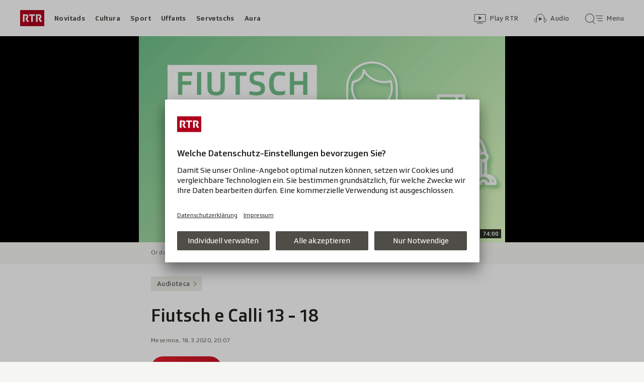

--- FILE ---
content_type: text/html; charset=UTF-8
request_url: https://www.rtr.ch/audio/radioarchiv/fiutsch-e-calli-13-18?uuid=7629b96c-8130-4fa1-abd9-ce095e6475ed
body_size: 10243
content:
<!DOCTYPE html>
<html lang="rm">
<head>
                <meta charset="utf-8">
        <meta name="viewport" content="width=device-width, initial-scale=1, shrink-to-fit=no">    <title>Fiutsch e Calli 13 - 18 - Audioteca - RTR</title>
            <link rel="preconnect" href="//app.usercentrics.eu" crossorigin="anonymous">
                    
                <script id="usercentrics-cmp" src="https://app.usercentrics.eu/browser-ui/latest/loader.js" data-ruleset-id="EbJMk46ytrh9y5" async></script>
        
                                <script crossorigin type="module" src="/staticfiles/aron/assets/article-CpnpPDjl.js"></script>
    
            <link crossorigin rel="stylesheet" href="/staticfiles/aron/assets/teaser-meta-CEn83cAO.css"><link crossorigin rel="stylesheet" href="/staticfiles/aron/assets/reach-bottom-BROoMzXW.css">
    <link crossorigin rel="stylesheet" href="/staticfiles/aron/assets/radio_page-Bxj485mx.css">

        <link rel="preload" href="/static-assets/fonts/variable/SRGSSRTypeVF_Text_W_Wght.woff2" as="font" type="font/woff2" crossorigin>

        <meta name="i18n:date:now" content="Ussa"><meta name="i18n:date:today" content="Oz"><meta name="i18n:date:tomorrow" content="Damaun"><meta name="i18n:date:yesterday" content="Ier"><meta name="i18n:date:clock" content="Ura"><meta name="i18n:date:months" content="Schaner,Favrer,Mars,Avrigl,Matg,Zercladur,Fanadur,Avust,Settember,October,November,December"><meta name="i18n:date:weekdays" content="Dumengia,Glindesdi,Mardi,Mesemna,Gievgia,Venderdi,Sonda"><meta name="i18n:status:new:ago:seconds" content="Avant #JS-PLACEHOLDER# secundas"><meta name="i18n:status:new:ago:minute" content="Avant ina minuta"><meta name="i18n:status:new:ago:minutes" content="Avant #JS-PLACEHOLDER# minutas"><meta name="i18n:status:new:ago:hour" content="Avant in&#039;ura"><meta name="i18n:status:new:ago:hours" content="Avant #JS-PLACEHOLDER# uras"><meta name="i18n:status:live:ago:seconds" content="dapi #JS-PLACEHOLDER# secundas"><meta name="i18n:status:live:ago:minute" content="dapi ina minuta"><meta name="i18n:status:live:ago:minutes" content="dapi #JS-PLACEHOLDER# minutas"><meta name="i18n:status:live:ago:hour" content="dapi in&#039;ura"><meta name="i18n:status:live:ago:hours" content="dapi #JS-PLACEHOLDER# uras"><meta name="i18n:status:live:ago:day" content="dapi in di"><meta name="i18n:status:live:ago:days" content="dapi #JS-PLACEHOLDER# dis"><meta name="i18n:status:live:since" content="dapi #JS-PLACEHOLDER#"><meta name="i18n:status:live:in:seconds" content="en #JS-PLACEHOLDER# secundas"><meta name="i18n:status:live:in:minute" content="en ina minuta"><meta name="i18n:status:live:in:minutes" content="en #JS-PLACEHOLDER# minutas"><meta name="i18n:status:live:in:hour" content="en in&#039;ura"><meta name="i18n:status:live:in:hours" content="en #JS-PLACEHOLDER# uras"><meta name="i18n:status:live:in:day" content="en in di"><meta name="i18n:status:live:in:days" content="en #JS-PLACEHOLDER# dis"><meta name="i18n:status:live:pre" content="a partir da #JS-PLACEHOLDER#"><meta name="i18n:status:read" content="vesì"><meta name="i18n:status:updated" content="Actualisà"><meta name="i18n:teaser:with:video" content="Cun Video"><meta name="i18n:teaser:with:audio" content="Cun Audio"><meta name="i18n:teaser:with:gallery" content="Cun fotogallaria"><meta name="i18n:status:progress:heard" content="Gia #JS-PLACEHOLDER#% tadlà."><meta name="description" content="" >
<meta name="srf:urn" content="urn:rtr:audio:7629b96c-8130-4fa1-abd9-ce095e6475ed" >
<meta name="srf:content:id" content="7629b96c-8130-4fa1-abd9-ce095e6475ed" >
<meta name="srf:portal:urn" content="urn:rtr:portal:rtr_audio" >
<meta name="srf:portal:name" content="Audioteca" >
<meta property="article:section" content="Audioteca">
<link rel="canonical" href="https://www.rtr.ch/audio/radioarchiv/fiutsch-e-calli-13-18?uuid=7629b96c-8130-4fa1-abd9-ce095e6475ed" ><meta name="episode:id" content="7629b96c-8130-4fa1-abd9-ce095e6475ed"><meta name="pdp:ais:id" content="7629b96c-8130-4fa1-abd9-ce095e6475ed">
<meta name="twitter:card" content="summary_large_image">
<meta name="twitter:site" content="@rtrsrg">
<meta name="twitter:title" content="Fiutsch e Calli 13 - 18">
<meta name="twitter:description" content="">
<meta name="twitter:url" content="https://www.rtr.ch/audio/radioarchiv/fiutsch-e-calli-13-18?uuid=7629b96c-8130-4fa1-abd9-ce095e6475ed"><meta name="twitter:image" content="https://il.srf.ch/images/?imageUrl=https%3A%2F%2Fdownload-media.srf.ch%2Fworld%2Fimage%2Faudio%2F2020%2F03%2Fbf486f998e3e4ead8afb2c91d085a3c7.jpg&amp;format=jpg&amp;width=960">

<meta property="og:title" content="Fiutsch e Calli 13 - 18">
<meta property="og:description" content="">
<meta property="og:url" content="https://www.rtr.ch/audio/radioarchiv/fiutsch-e-calli-13-18?uuid=7629b96c-8130-4fa1-abd9-ce095e6475ed"><meta property="og:image" content="https://il.srf.ch/images/?imageUrl=https%3A%2F%2Fdownload-media.srf.ch%2Fworld%2Fimage%2Faudio%2F2020%2F03%2Fbf486f998e3e4ead8afb2c91d085a3c7.jpg&amp;format=jpg&amp;width=960">
<meta property="og:type" content="article">
<meta property="fb:app_id" content="520407055363160">
<meta property="og:site_name" content="Radiotelevisiun Svizra Rumantscha (RTR)">

<meta name="DC.title" content="Fiutsch e Calli 13 - 18">
<meta name="robots" content="max-image-preview:large">
    <link rel="icon" href="/build/assets/rtr-favicon-BgD6z1Tj.ico" sizes="any">
    <link rel="icon" href="/build/assets/rtr-favicon-CNicHnqX.svg" type="image/svg+xml">
    <link rel="apple-touch-icon" href="/build/assets/rtr-apple-touch-icon-DW8jM623.png">
    <meta property="fb:pages" content="32780166106"> <meta property="fb:pages" content="448598895276"> <meta property="fb:pages" content="176497449054784"> <meta property="fb:pages" content="104971002870361"> <meta property="fb:pages" content="48486263401"> <meta property="fb:pages" content="675323875963836"> <meta property="fb:pages" content="147936338714719"> <meta property="fb:pages" content="109104332449551"> <meta property="fb:pages" content="233410473368138"> <meta property="fb:pages" content="1160443907328917"> <meta property="fb:pages" content="109190032459007"> <meta property="fb:pages" content="106604179401411"> <meta property="fb:pages" content="289943751120613"> <meta property="fb:pages" content="126546190703867"> <meta property="fb:pages" content="162510474290970">     
<script>(window.BOOMR_mq=window.BOOMR_mq||[]).push(["addVar",{"rua.upush":"false","rua.cpush":"false","rua.upre":"false","rua.cpre":"false","rua.uprl":"false","rua.cprl":"false","rua.cprf":"false","rua.trans":"SJ-6ab51dbb-e6aa-4dd4-a2a9-fe4e7cfd487c","rua.cook":"false","rua.ims":"false","rua.ufprl":"false","rua.cfprl":"true","rua.isuxp":"false","rua.texp":"norulematch","rua.ceh":"false","rua.ueh":"false","rua.ieh.st":"0"}]);</script>
                              <script>!function(e){var n="https://s.go-mpulse.net/boomerang/";if("False"=="True")e.BOOMR_config=e.BOOMR_config||{},e.BOOMR_config.PageParams=e.BOOMR_config.PageParams||{},e.BOOMR_config.PageParams.pci=!0,n="https://s2.go-mpulse.net/boomerang/";if(window.BOOMR_API_key="XTHED-BE7U9-Y62UX-A899T-RT3XS",function(){function e(){if(!r){var e=document.createElement("script");e.id="boomr-scr-as",e.src=window.BOOMR.url,e.async=!0,o.appendChild(e),r=!0}}function t(e){r=!0;var n,t,a,i,d=document,O=window;if(window.BOOMR.snippetMethod=e?"if":"i",t=function(e,n){var t=d.createElement("script");t.id=n||"boomr-if-as",t.src=window.BOOMR.url,BOOMR_lstart=(new Date).getTime(),e=e||d.body,e.appendChild(t)},!window.addEventListener&&window.attachEvent&&navigator.userAgent.match(/MSIE [67]\./))return window.BOOMR.snippetMethod="s",void t(o,"boomr-async");a=document.createElement("IFRAME"),a.src="about:blank",a.title="",a.role="presentation",a.loading="eager",i=(a.frameElement||a).style,i.width=0,i.height=0,i.border=0,i.display="none",o.appendChild(a);try{O=a.contentWindow,d=O.document.open()}catch(_){n=document.domain,a.src="javascript:var d=document.open();d.domain='"+n+"';void 0;",O=a.contentWindow,d=O.document.open()}if(n)d._boomrl=function(){this.domain=n,t()},d.write("<bo"+"dy onload='document._boomrl();'>");else if(O._boomrl=function(){t()},O.addEventListener)O.addEventListener("load",O._boomrl,!1);else if(O.attachEvent)O.attachEvent("onload",O._boomrl);d.close()}function a(e){window.BOOMR_onload=e&&e.timeStamp||(new Date).getTime()}if(!window.BOOMR||!window.BOOMR.version&&!window.BOOMR.snippetExecuted){window.BOOMR=window.BOOMR||{},window.BOOMR.snippetStart=(new Date).getTime(),window.BOOMR.snippetExecuted=!0,window.BOOMR.snippetVersion=14,window.BOOMR.url=n+"XTHED-BE7U9-Y62UX-A899T-RT3XS";var i=document.currentScript||document.getElementsByTagName("script")[0],o=i.parentNode,r=!1,d=document.createElement("link");if(d.relList&&"function"==typeof d.relList.supports&&d.relList.supports("preload")&&"as"in d)window.BOOMR.snippetMethod="p",d.href=window.BOOMR.url,d.rel="preload",d.as="script",d.addEventListener("load",e),d.addEventListener("error",function(){t(!0)}),setTimeout(function(){if(!r)t(!0)},3e3),BOOMR_lstart=(new Date).getTime(),o.appendChild(d);else t(!1);if(window.addEventListener)window.addEventListener("load",a,!1);else if(window.attachEvent)window.attachEvent("onload",a)}}(),"".length>0)if(e&&"performance"in e&&e.performance&&"function"==typeof e.performance.setResourceTimingBufferSize)e.performance.setResourceTimingBufferSize();!function(){if(BOOMR=e.BOOMR||{},BOOMR.plugins=BOOMR.plugins||{},!BOOMR.plugins.AK){var n="true"=="true"?1:0,t="",a="aoiixuaxfpzig2lnvjla-f-28386cd10-clientnsv4-s.akamaihd.net",i="false"=="true"?2:1,o={"ak.v":"39","ak.cp":"1674254","ak.ai":parseInt("208539",10),"ak.ol":"0","ak.cr":19,"ak.ipv":4,"ak.proto":"h2","ak.rid":"3087c84b","ak.r":40383,"ak.a2":n,"ak.m":"dscr","ak.n":"ff","ak.bpcip":"3.144.139.0","ak.cport":36150,"ak.gh":"23.43.242.133","ak.quicv":"","ak.tlsv":"tls1.3","ak.0rtt":"","ak.0rtt.ed":"","ak.csrc":"-","ak.acc":"","ak.t":"1768794710","ak.ak":"hOBiQwZUYzCg5VSAfCLimQ==BMBCEZEIWelOdP5uflQxM+iamb+acG/rMthifklh88li/d66sz/h7gvhKD1MriiRvE/TAKzHPV08iOoXHQ9v0DyyKKYnU3U5tme7NllB2IhTO8Dd/asI2mXdDuOyLGPBzDxhz1E9q9Ig6Yp0xgbTUlpT6aYRvDDFPF1lNCpz9rQqrrQWYrH24zyh2oCdAx4ez2ZbhJaKRPqNs0Q52AC7OciCwcXSzifuhG81P7FMCZvvc8xBKySDaVmmGFdyBL/RWvOZGiaIFJ45f/O6j7uyPopu9wh0EZRgnTJ7H59GRnuc2kk/w7Yre6OF6CeXk9GKR8nmvrifeavSg4B8BJA6uvgJjOD3T0FeERWqI0rmHoKPAzVX58vizb5jspnDHP9Zt+CJ7L+pislZTogycYsotzdgcyXZhZsYhtv7Nvv4w5Y=","ak.pv":"186","ak.dpoabenc":"","ak.tf":i};if(""!==t)o["ak.ruds"]=t;var r={i:!1,av:function(n){var t="http.initiator";if(n&&(!n[t]||"spa_hard"===n[t]))o["ak.feo"]=void 0!==e.aFeoApplied?1:0,BOOMR.addVar(o)},rv:function(){var e=["ak.bpcip","ak.cport","ak.cr","ak.csrc","ak.gh","ak.ipv","ak.m","ak.n","ak.ol","ak.proto","ak.quicv","ak.tlsv","ak.0rtt","ak.0rtt.ed","ak.r","ak.acc","ak.t","ak.tf"];BOOMR.removeVar(e)}};BOOMR.plugins.AK={akVars:o,akDNSPreFetchDomain:a,init:function(){if(!r.i){var e=BOOMR.subscribe;e("before_beacon",r.av,null,null),e("onbeacon",r.rv,null,null),r.i=!0}return this},is_complete:function(){return!0}}}}()}(window);</script></head>

<body
    data-bu="rtr"
    data-representation="web"
    data-urn="urn:rtr:audio:7629b96c-8130-4fa1-abd9-ce095e6475ed"
    data-portal-urn="urn:rtr:portal:rtr_audio"
    data-phase="prod"
>


<noscript class="nojs-banner">
    <p class="nojs-banner__text">
        Intgins elements sin rtr.ch funcziunan mo sche JavaScript è activà.
    </p>
</noscript>

    <a href="#skiplink__contentlink"
       class="js-skiplink h-offscreen h-offscreen-focusable h-offscreen-focusable--top">
        Siglir tar il cuntegn
    </a>


                <div style="display:none;"><svg xmlns="http://www.w3.org/2000/svg"><g id="rtr-logo" fill="none" fill-rule="evenodd"><path fill="#AF001D" d="M0 32h48V0H0z"/><path fill="#FFFFFF" d="M10.885 15.756l-.23.98c-.07.28-.093.42-.093.512 0 .233.07.42.23.7l2.739 4.993c.23.397.414.559.967.559h2.508c.322 0 .713-.21.345-.793l-3.36-5.645c1.128-.723 2.393-1.75 2.393-4.013 0-2.915-1.61-4.549-5.154-4.549H6.099c-.46 0-.6.164-.6.63v13.74c0 .468.14.63.6.63h2.116c.461 0 .6-.162.6-.63V11.276H11c1.38 0 2.047.514 2.047 1.82 0 1.19-.529 1.563-1.058 1.796-.667.28-.897-.023-1.104.864m26 0l-.23.98c-.07.28-.092.42-.092.512 0 .233.07.42.23.7l2.738 4.993c.23.397.415.559.967.559h2.508c.322 0 .713-.21.345-.793l-3.36-5.645c1.128-.723 2.394-1.75 2.394-4.013 0-2.915-1.611-4.549-5.155-4.549h-5.131c-.46 0-.599.164-.599.63v13.74c0 .468.139.63.599.63h2.117c.46 0 .598-.162.598-.63V11.276H37c1.38 0 2.048.514 2.048 1.82 0 1.19-.53 1.563-1.058 1.796-.668.28-.898-.023-1.105.864M21.998 22.87c0 .468.137.63.596.63h2.112c.459 0 .596-.162.596-.63V11.347h3.902c.459 0 .596-.164.596-.63V9.13c0-.466-.137-.63-.596-.63H18.097c-.46 0-.597.164-.597.63v1.587c0 .466.138.63.597.63h3.9V22.87"/></g></svg></div>        
<header class="masthead masthead--universal masthead--compact masthead--sticky  js-masthead"
        aria-labelledby="masthead-label" data-news-landmark="masthead">
    <div class="masthead__wrapper">
        <div class="masthead__universal" data-referrer-track="srg_mod1=header_navigation&srg_mod2=top_navi">
            <h2 id="masthead-label" class="h-offscreen">Header</h2>

            <div class="masthead__logo">
                    <a href="/" class="main-logo " >
  <span class="h-offscreen">Tar la pagina iniziala da Radiotelevisiun Svizra Rumantscha</span>
  <svg aria-hidden="true" aria-disabled="true">
    <use xlink:href="#rtr-logo" />
  </svg>
</a>
            </div>

            <nav class="masthead__portals" aria-labelledby="masthead-portals-label">
                <h3 id="masthead-portals-label" class="h-offscreen">Rubricas</h3>
                <ul class="portalsnav">
      <li>
      <a class="portalsnav__link" href="/novitads">Novitads</a>
    </li>
      <li>
      <a class="portalsnav__link" href="/cultura">Cultura</a>
    </li>
      <li>
      <a class="portalsnav__link" href="/sport">Sport</a>
    </li>
      <li>
      <a class="portalsnav__link" href="/uffants">Uffants</a>
    </li>
      <li>
      <a class="portalsnav__link" href="/servetschs">Servetschs</a>
    </li>
      <li>
      <a class="portalsnav__link" href="/aura">Aura</a>
    </li>
  </ul>
            </nav>

            <div class="masthead__button-wrapper">
                    


<a
   href="/play/tv"        class="button  button--transparent button--align-left button--no-spacing button--icon-button button--mixed-case button--no-text-on-mobile"
  data-referrer-track="srg_mod1=header_navigation&srg_mod2=top_navi&srg_mod3=play"
>

  <span class="h-offscreen">Survista video</span>

  <span class="button-wrapper button-wrapper--svg-icon" aria-hidden="true" role="presentation">
          <span class="button-icon ">
        <span class="svg-icon svg-icon--videothek masthead__icon"></span>
      </span>
    
        
            <span class="button-text">Play RTR</span>
      </span>
 </a>
    


<a
   href="/audio"        class="button  button--transparent button--align-left button--no-spacing button--icon-button button--mixed-case button--no-text-on-mobile"
  data-referrer-track="srg_mod1=header_navigation&srg_mod2=top_navi&srg_mod3=audio"
>

  <span class="h-offscreen">Survista audio</span>

  <span class="button-wrapper button-wrapper--svg-icon" aria-hidden="true" role="presentation">
          <span class="button-icon ">
        <span class="svg-icon svg-icon--audiothek masthead__icon"></span>
      </span>
    
        
            <span class="button-text">Audio</span>
      </span>
 </a>

                                    <nav aria-labelledby="main-nav-label" class="js-masthead-menu">
                        <h3 id="main-nav-label" class="h-offscreen">Menu principal / tschertga</h3>
                        <div class="masthead__menu-button-container">
                            


<a
   href="#skiplink__footer"        class="button  button--transparent button--align-left button--no-spacing button--icon-button button--mixed-case button--no-text-on-desktop-down"
  data-modal-id="modal-menu" aria-haspopup="false" aria-expanded="false"
>

  <span class="h-offscreen">Menu principal / tschertga</span>

  <span class="button-wrapper button-wrapper--svg-icon" aria-hidden="true" role="presentation">
          <span class="button-icon ">
        <span class="svg-icon svg-icon--searchmenu masthead__icon js-searchmenu-icon"></span>
      </span>
    
        
            <span class="button-text">Menu</span>
      </span>
 </a>
                                                    </div>
                    </nav>
                            </div>

            
        </div>
    </div>
</header>


    
    <main class="articlepage articlepage--no-bottom-margin" itemprop="episode" itemscope itemtype="http://schema.org/RadioEpisode">
        
        <link itemprop="mainEntityOfPage" href="https://www.rtr.ch/audio/radioarchiv/fiutsch-e-calli-13-18?uuid=7629b96c-8130-4fa1-abd9-ce095e6475ed"><meta itemprop="datePublished" content="2020-03-18T21:07:00+01:00">
<meta itemprop="identifier" content="urn:rtr:audio:7629b96c-8130-4fa1-abd9-ce095e6475ed">
<div itemprop="publisher" itemscope itemtype="https://schema.org/NewsMediaOrganization" aria-hidden="true" class="h-offscreen">
    <meta itemprop="name" content="Radiotelevisiun Svizra Rumantscha (RTR)">
    <meta itemprop="logo" content="/build/assets/rtr_logo-DN6DOIvc.svg">
    <meta itemprop="url" content="https://www.rtr.ch">
</div>
    <meta itemprop="image" content="https://il.srf.ch/images/?imageUrl=https%3A%2F%2Fdownload-media.srf.ch%2Fworld%2Fimage%2Faudio%2F2020%2F03%2Fbf486f998e3e4ead8afb2c91d085a3c7.jpg&amp;format=jpg&amp;width=960">
<div itemprop="partOfSeries" itemscope itemtype="https://schema.org/RadioSeries" aria-hidden="true" class="h-offscreen">
    <meta itemprop="name" content="Radioarchiv">
    <meta itemprop="url" content="https://www.rtr.ch/audio/radioarchiv">
</div>

        <article class="articlepage__article js-article">
                <section class="articlepage__topmedia" data-news-landmark="topmedia">
            <div class="articlepage__topmedia-background"></div>
                <div class="articlepage__topmedia-sizer">
                            

    <div
        class="image js-image"
                data-image-provider="il"         data-image-id="https://download-media.srf.ch/world/image/audio/2020/03/bf486f998e3e4ead8afb2c91d085a3c7.jpg"     >
                                <picture>
                <img
                    alt=""
                                        class="image__img"
                    loading="eager"
                    src="https://il.srf.ch/images/?imageUrl=https%3A%2F%2Fdownload-media.srf.ch%2Fworld%2Fimage%2Faudio%2F2020%2F03%2Fbf486f998e3e4ead8afb2c91d085a3c7.jpg&amp;format=webp&amp;width=720"
                >
            </picture>
            </div>
                    </div>
        <div class="articlepage__topmedia-content">
                            <div itemscope itemtype="http://schema.org/AudioObject">
                    <meta itemprop="name" content="">
    <meta itemprop="uploadDate" content="2020-03-18T21:07:00+01:00">
<meta itemprop="description" content="">

    <meta itemprop="thumbnailUrl" content="https://il.srf.ch/images/?imageUrl=https%3A%2F%2Fdownload-media.srf.ch%2Fworld%2Fimage%2Faudio%2F2020%2F03%2Fbf486f998e3e4ead8afb2c91d085a3c7.jpg&amp;format=webp&amp;width=720">
                </div>
                
<div
    class="player-widget js-player-widget player-widget--no-bg"
    data-js-plugin="player-widget"
    data-asset="{&quot;type&quot;:&quot;audio&quot;,&quot;urn&quot;:&quot;urn:rtr:audio:7629b96c-8130-4fa1-abd9-ce095e6475ed&quot;,&quot;show&quot;:&quot;Radioarchiv&quot;,&quot;date&quot;:&quot;2020-03-18T21:07:00+01:00&quot;,&quot;duration&quot;:4439800,&quot;durationSeconds&quot;:4439.8,&quot;title&quot;:&quot;&quot;,&quot;image&quot;:{&quot;provider&quot;:&quot;il&quot;,&quot;id&quot;:&quot;https:\/\/download-media.srf.ch\/world\/image\/audio\/2020\/03\/bf486f998e3e4ead8afb2c91d085a3c7.jpg&quot;},&quot;imageCopyright&quot;:null,&quot;frontendId&quot;:&quot;e0239b87-f644-4fd1-a471-16db66198662&quot;}"
    data-top-media-element="true"></div>
                    </div>
    </section>


                            <nav class="articlepage__breadcrumbs articlepage__breadcrumbs--top">
                        <ol class="breadcrumbs " aria-label="Breadcrumb" itemscope itemtype="http://schema.org/BreadcrumbList">
                    <li class="breadcrumbs__item" itemscope itemtype="http://schema.org/ListItem" itemprop="itemListElement">
                <a class="breadcrumb__link" href="/audio" data-referrer-track="srg_mod1=breadcrumb_navigation_top&amp;srg_mod2=1" itemprop="item">
                    <span itemprop="name">Audioteca</span>
                </a>
                <meta itemprop="position" content="1">
            </li>
            </ol>
                </nav>
            
                            <h2 id="skiplink__contentlink" class="h-offscreen h-skiplink-target">cuntegn</h2>
            
            
<header class="article-header articlepage__article-header">
    
    <h1 class="article-title" itemprop="headline">
                                    <span class="article-title__text">Fiutsch e Calli 13 - 18</span>
            </h1>
<div class="article-author">
        
                    <p class="article-author__date js-dateline"
            data-publicationdate="2020-03-18T21:07:00+01:00"
            data-modificationdate="2020-03-18T21:07:00+01:00">
                18.03.2020, 21:07
            </p>
            </div>

    <div class="action-bar action-bar--centered-on-mobile"><div class="action-bar__main-content"><button
          class="button  button--pill action-bar__button button--theme-radio-srf-default button--themed button--pill-narrow-padding js-play-now-button"
  data-target-medium-id='urn:rtr:audio:7629b96c-8130-4fa1-abd9-ce095e6475ed'
                         data-i18n-text-playnow='Tadlar'
                         data-i18n-text-pause='Pausa'
                         data-i18n-text-loading='Chargiar...'
                         data-i18n-text-error='Sbagl'
                    
><span class="h-offscreen">Tadlar</span><span class="button-wrapper button-wrapper--svg-icon" aria-hidden="true" role="presentation"><span class="button-icon "><span class="svg-icon svg-icon--play-audio"></span></span><span class="button-text">Tadlar</span></span></button></div><div class="action-bar__wrap-content"><button
          class="button  action-bar__button js-use-native-sharing-on-mobile button--vertical-on-mobile button--neutral button--compact button--tiny-font-but-small-on-tablet-up"
  
                    data-modal-id="modal-flyout-share"
                    data-modal-yield-to-native-share
                    data-event-track="event_source=podcasts_show_share&event_name=Radioarchiv%7CFiutsch%20e%20Calli%2013%20-%2018"
                    data-share-link="https://www.rtr.ch/audio/radioarchiv/fiutsch-e-calli-13-18?uuid=7629b96c-8130-4fa1-abd9-ce095e6475ed"
                    data-share-title="Fiutsch e Calli 13 - 18"
                
><span class="h-offscreen">Parter</span><span class="button-wrapper button-wrapper--svg-icon" aria-hidden="true" role="presentation"><span class="button-icon "><span class="svg-icon svg-icon--share"></span></span><span class="button-text">Parter</span></span></button></div></div>
    
    

<div
    class="modal-flyout modal-flyout--in-content"
    data-id="modal-flyout-share"    data-animation="as-flyout-from-origin"
    
>
    <div class="modal-flyout__overlay js-modal-overlay"></div>
    <div class="js-modal-main-wrapper">
                <div class="modal-flyout__head">
            <div class="modal-flyout__title js-focus-target">Parter</div>
            <div class="modal-flyout__buttons">
                


<button
          class="button js-close-modal button--transparent button--full-width button--no-spacing button--icon-button button--icon-only"
  
>

  <span class="h-offscreen">Serrar</span>

  <span class="button-wrapper button-wrapper--svg-icon" aria-hidden="true" role="presentation">
          <span class="button-icon ">
        <span class="svg-icon svg-icon--close"></span>
      </span>
    
        
      </span>
 </button>
            </div>
        </div>
                <div class="modal-flyout__content">
                    
        <ul class="menu-list js-menu-list modal-flyout--in-content">
        <li class="menu-list__item">
                
<a href="#"
    class="menu-link js-instant-share"
    data-share-url="https://facebook.com/dialog/feed?app_id=520407055363160&link=https%3A%2F%2Fwww.rtr.ch%2Faudio%2Fradioarchiv%2Ffiutsch-e-calli-13-18%3Fuuid%3D7629b96c-8130-4fa1-abd9-ce095e6475ed%3Fsrg_sm_medium%3Dfb&display=popup" data-share-width="655" data-share-height="400" data-event-track="event_source=podcasts_show_share-facebook&event_name=Radioarchiv%7CFiutsch%20e%20Calli%2013%20-%2018">

            <span class="menu-link__icon-container">
            <span class="svg-icon svg-icon--outline-facebook"></span>
        </span>
    
    <span class="menu-link__text">
                            <span class="h-offscreen">Parter sin Facebook</span>
            <span role="presentation" aria-hidden="true">Facebook</span>
            </span>
</a>
    </li>
        <li class="menu-list__item">
                
<a href="#"
    class="menu-link js-instant-share"
    data-share-url="https://bsky.app/intent/compose?text=Fiutsch+e+Calli+13+-+18+https%3A%2F%2Fwww.rtr.ch%2Faudio%2Fradioarchiv%2Ffiutsch-e-calli-13-18%3Fuuid%3D7629b96c-8130-4fa1-abd9-ce095e6475ed%3Fsrg_sm_medium%3Dbs" data-share-width="655" data-share-height="400" data-event-track="event_source=podcasts_show_share-bluesky&event_name=Parter">

            <span class="menu-link__icon-container">
            <span class="svg-icon svg-icon--outline-bluesky"></span>
        </span>
    
    <span class="menu-link__text">
                            <span class="h-offscreen">Auf Bluesky teilen</span>
            <span role="presentation" aria-hidden="true">Bluesky</span>
            </span>
</a>
    </li>
        <li class="menu-list__item">
                
<a href="#"
    class="menu-link js-instant-share"
    data-share-url="https://www.linkedin.com/shareArticle?url=https%3A%2F%2Fwww.rtr.ch%2Faudio%2Fradioarchiv%2Ffiutsch-e-calli-13-18%3Fuuid%3D7629b96c-8130-4fa1-abd9-ce095e6475ed%3Fsrg_sm_medium%3Dli" data-share-width="655" data-share-height="400" data-event-track="event_source=podcasts_show_share-linkedin&event_name=Parter">

            <span class="menu-link__icon-container">
            <span class="svg-icon svg-icon--outline-linkedin"></span>
        </span>
    
    <span class="menu-link__text">
                            <span class="h-offscreen">Auf LinkedIn teilen</span>
            <span role="presentation" aria-hidden="true">LinkedIn</span>
            </span>
</a>
    </li>
        <li class="menu-list__item">
                
<a href="#"
    class="menu-link js-instant-share"
    data-share-url="https://x.com/intent/tweet?url=https%3A%2F%2Fwww.rtr.ch%2Faudio%2Fradioarchiv%2Ffiutsch-e-calli-13-18%3Fuuid%3D7629b96c-8130-4fa1-abd9-ce095e6475ed%3Fsrg_sm_medium%3Dtw&text=Fiutsch+e+Calli+13+-+18" data-share-width="550" data-share-height="420" data-event-track="event_source=podcasts_show_share-twitter&event_name=Radioarchiv%7CFiutsch%20e%20Calli%2013%20-%2018">

            <span class="menu-link__icon-container">
            <span class="svg-icon svg-icon--outline-twitter-x"></span>
        </span>
    
    <span class="menu-link__text">
                            <span class="h-offscreen">Parter sin X</span>
            <span role="presentation" aria-hidden="true">X</span>
            </span>
</a>
    </li>
        <li class="menu-list__item">
                
<a href="#"
    class="menu-link js-instant-share"
    data-share-url="whatsapp://send?text=Fiutsch+e+Calli+13+-+18+https%3A%2F%2Fwww.rtr.ch%2Faudio%2Fradioarchiv%2Ffiutsch-e-calli-13-18%3Fuuid%3D7629b96c-8130-4fa1-abd9-ce095e6475ed%3Fsrg_sm_medium%3Dwa" data-event-track="event_source=podcasts_show_share-whatsapp&event_name=Radioarchiv%7CFiutsch%20e%20Calli%2013%20-%2018">

            <span class="menu-link__icon-container">
            <span class="svg-icon svg-icon--outline-whatsapp"></span>
        </span>
    
    <span class="menu-link__text">
                            <span class="h-offscreen">Parter cun WhatsApp</span>
            <span role="presentation" aria-hidden="true">WhatsApp</span>
            </span>
</a>
    </li>
        <li class="menu-list__item">
                
<a href="mailto:?subject=Fiutsch%20e%20Calli%2013%20-%2018&amp;body=https%3A%2F%2Fwww.rtr.ch%2Faudio%2Fradioarchiv%2Ffiutsch-e-calli-13-18%3Fuuid%3D7629b96c-8130-4fa1-abd9-ce095e6475ed%3Fsrg_sm_medium%3Dem"
    class="menu-link "
    data-share-url="mailto:?subject=Fiutsch%20e%20Calli%2013%20-%2018&amp;body=https%3A%2F%2Fwww.rtr.ch%2Faudio%2Fradioarchiv%2Ffiutsch-e-calli-13-18%3Fuuid%3D7629b96c-8130-4fa1-abd9-ce095e6475ed%3Fsrg_sm_medium%3Dem" data-event-track="event_source=podcasts_show_share-email&event_name=Radioarchiv%7CFiutsch%20e%20Calli%2013%20-%2018" target="_blank" rel="noopener">

            <span class="menu-link__icon-container">
            <span class="svg-icon svg-icon--outline-mail"></span>
        </span>
    
    <span class="menu-link__text">
                            <span class="h-offscreen">Perter cun e-mail</span>
            <span role="presentation" aria-hidden="true">E-mail</span>
            </span>
</a>
    </li>
        <li class="menu-list__item">
                
<a href="#"
    class="menu-link js-copy-to-clipboard js-copy-to-clipboard-link"
    data-event-track="event_source=podcasts_show_share-clipboard&event_name=Radioarchiv%7CFiutsch%20e%20Calli%2013%20-%2018" data-clipboard-data="https://www.rtr.ch/audio/radioarchiv/fiutsch-e-calli-13-18?uuid=7629b96c-8130-4fa1-abd9-ce095e6475ed" data-success-text="Copià il link" data-fail-text="Sbagl. Pruvar da nov?">

            <span class="menu-link__icon-container">
            <span class="svg-icon svg-icon--clipboard"></span>
        </span>
    
    <span class="menu-link__text">
                            <span class="h-offscreen">Copiar il link</span>
            <span role="presentation" aria-hidden="true">Copiar il link</span>
            </span>
</a>
    </li>
    </ul>
            </div>
    </div>
</div>
</header>

            <div class="shimmer-box articlepage__shimmer-box">
    <span class="shimmer shimmer--heading"></span>
    <span class="shimmer shimmer--heading"></span>
    <span class="shimmer shimmer--heading shimmer--short"></span>
</div>

            <section class="articlepage__article-content" itemprop="text" data-referrer-track="srg_mod1=content">
                            </section>

                            <nav class="articlepage__breadcrumbs articlepage__breadcrumbs--bottom">
                        <ol class="breadcrumbs " aria-label="Breadcrumb" itemscope itemtype="http://schema.org/BreadcrumbList">
                    <li class="breadcrumbs__item" itemscope itemtype="http://schema.org/ListItem" itemprop="itemListElement">
                <a class="breadcrumb__link" href="/audio" data-referrer-track="srg_mod1=breadcrumb_navigation_bottom&amp;srg_mod2=1" itemprop="item">
                    <span itemprop="name">Audioteca</span>
                </a>
                <meta itemprop="position" content="1">
            </li>
            </ol>
                </nav>
                    </article>
    </main>

                <footer class="footer">
  <h2 class="h-offscreen">Footer</h2>
  <div class="footer__wrapper footer__wrapper--top">
    <div class="search-header search-header--search-only">
  <div class="search-header__logo">
              <a href="/" class="main-logo search-header--search-only" aria-hidden=true tabindex=-1>
  <span class="h-offscreen">Tar la pagina iniziala da Radiotelevisiun Svizra Rumantscha</span>
  <svg aria-hidden="true" aria-disabled="true">
    <use xlink:href="#rtr-logo" />
  </svg>
</a>
        </div>

  <h3 class="h-offscreen">Tschertga</h3>
  <div class="search-header__search">
    <form autocomplete="off"
      class="search  js-search  "
              data-typeahead-url="https://il.srf.ch/integrationlayer/2.0/rtr/searchResultShowList.json?pageSize=8&amp;q="
            data-suggestion-history=true
      action="/tschertga"
      role="search"
      data-i18n-text-suggested-shows-label="Propostas cun tschertgar emissiuns"
      data-i18n-text-show-screenreader-text="Emissiun: "
      data-i18n-text-type-audio-screenreader-text="Tip: audio"
      data-i18n-text-type-video-screenreader-text="Tip: video"
      data-i18n-text-show-all-results="Mussar tut ils resultats da la tschertga"
              >
      
  <div class="search-wrapper">
    <div class="search__input--wrapper">
      <div class="search__icon"></div>

      <label class="search__label">
        <span class="h-offscreen">Tschertga, mussa ils resultats cun tippar</span>
        <input class="search__input js-search-input"
               name="q"
               type="text"
               placeholder="Tschertgar"
               data-result-alert-text="Resultats per"
               data-referrer-track="srg_mod1=search_footer"
               
               autocomplete="off"
               maxlength="128"
                              >
      </label>

            <a href="#" class="search__close js-search-close" aria-hidden="true" tabindex="-1">
        <span class="svg-icon svg-icon--close svg-icon--clear-input"></span>
      </a>

      <button type="submit"
              class="h-offscreen"
              tabindex="-1"
              aria-hidden="true">Tschertgar</button>
    </div>
    <ul class="search__results js-search-results"
        aria-live="polite"
        aria-relevant="additions">
    </ul>
  </div>
  
</form>
  </div>

  <div class="search-header__close-wrapper">
    


<button
          class="button  button--transparent button--align-left button--no-spacing button--icon-button button--mixed-case button--no-text-on-mobile search-header__close js-close-modal"
  
>

  <span class="h-offscreen">Serrar il menu</span>

  <span class="button-wrapper button-wrapper--svg-icon" aria-hidden="true" role="presentation">
          <span class="button-icon ">
        <span class="svg-icon svg-icon--close"></span>
      </span>
    
        
            <span class="button-text">Serrar</span>
      </span>
 </button>
  </div>

</div>
  </div>

  
  
<div class="globalnav "
    id="globalnav--footer"
    data-referrer-track="srg_mod1=footer">

  <h3 class="h-offscreen">Navigaziun principala</h3>

  <div class="globalnav__container">
    <div class="globalnav__groups">
                      <ul class="globalnav__group" aria-label="Nossas rubricas">
                      <li class="globalnav__item">
              <a class="globalnav-link globalnav-link--portal" href="/">
    <span class="globalnav-link__text">Home</span>
</a>
            </li>
                      <li class="globalnav__item">
              <a class="globalnav-link globalnav-link--portal" href="/novitads">
    <span class="globalnav-link__text">Novitads</span>
</a>
            </li>
                      <li class="globalnav__item">
              <a class="globalnav-link globalnav-link--portal" href="/cultura">
    <span class="globalnav-link__text">Cultura</span>
</a>
            </li>
                      <li class="globalnav__item">
              <a class="globalnav-link globalnav-link--portal" href="/sport">
    <span class="globalnav-link__text">Sport</span>
</a>
            </li>
                      <li class="globalnav__item">
              <a class="globalnav-link globalnav-link--portal" href="/uffants">
    <span class="globalnav-link__text">Uffants</span>
</a>
            </li>
                      <li class="globalnav__item">
              <a class="globalnav-link globalnav-link--portal" href="/servetschs">
    <span class="globalnav-link__text">Servetschs</span>
</a>
            </li>
                      <li class="globalnav__item">
              <a class="globalnav-link globalnav-link--portal" href="/aura">
    <span class="globalnav-link__text">Aura</span>
</a>
            </li>
                  </ul>
                      <ul class="globalnav__group" aria-label="Nossa purschida">
                      <li class="globalnav__item">
              <a class="globalnav-link " href="/play">
    <span class="globalnav-link__text">Play RTR</span>
</a>
            </li>
                      <li class="globalnav__item">
              <a class="globalnav-link " href="/play/tv/tematicas/films--docus">
    <span class="globalnav-link__text">Films e docus</span>
</a>
            </li>
                      <li class="globalnav__item">
              <a class="globalnav-link " href="/audio">
    <span class="globalnav-link__text">Audioteca</span>
</a>
            </li>
                      <li class="globalnav__item">
              <a class="globalnav-link " href="/audio/temas">
    <span class="globalnav-link__text">Podcasts</span>
</a>
            </li>
                      <li class="globalnav__item">
              <a class="globalnav-link " href="/playfestas">
    <span class="globalnav-link__text">Play Festas</span>
</a>
            </li>
                      <li class="globalnav__item">
              <a class="globalnav-link " href="https://www.nossaistorgia.ch/">
    <span class="globalnav-link__text">Nossaistorgia</span>
</a>
            </li>
                      <li class="globalnav__item">
              <a class="globalnav-link " href="https://www.playsuisse.ch/rm">
    <span class="globalnav-link__text">Play Suisse</span>
</a>
            </li>
                  </ul>
                      <ul class="globalnav__group" aria-label="Noss servetschs">
                      <li class="globalnav__item">
              <a class="globalnav-link " href="/interpresa/newsletter-abunar-la-newsletter-da-rtr">
    <span class="globalnav-link__text">Newsletter</span>
</a>
            </li>
                      <li class="globalnav__item">
              <a class="globalnav-link " href="/servetschs/gieus-e-participaziun">
    <span class="globalnav-link__text">Gieus e participaziun</span>
</a>
            </li>
                      <li class="globalnav__item">
              <a class="globalnav-link " href="/emissiuns/decodar-nossa-cultura">
    <span class="globalnav-link__text">Decodar nossa cultura</span>
</a>
            </li>
                      <li class="globalnav__item">
              <a class="globalnav-link " href="/rätoromanisch">
    <span class="globalnav-link__text">Rätoromanisch</span>
</a>
            </li>
                      <li class="globalnav__item">
              <a class="globalnav-link " href="/servetschs/salids">
    <span class="globalnav-link__text">Salids RTR</span>
</a>
            </li>
                      <li class="globalnav__item">
              <a class="globalnav-link " href="/servetschs/vias-e-traffic">
    <span class="globalnav-link__text">Vias e traffic</span>
</a>
            </li>
                      <li class="globalnav__item">
              <a class="globalnav-link " href="/interpresa/per-nossa-lingua-rumantscha-translaziun-automatica-per-rumantsch-vinavant-disponibla">
    <span class="globalnav-link__text">Translaziun automatica</span>
</a>
            </li>
                  </ul>
                      <ul class="globalnav__group" aria-label="Vossa chasa RTR">
                      <li class="globalnav__item">
              <a class="globalnav-link " href="/interpresa/contact-contact">
    <span class="globalnav-link__text">Contact</span>
</a>
            </li>
                      <li class="globalnav__item">
              <a class="globalnav-link " href="/interpresa">
    <span class="globalnav-link__text">Interpresa</span>
</a>
            </li>
                      <li class="globalnav__item">
              <a class="globalnav-link " href="/plazzas">
    <span class="globalnav-link__text">Jobs</span>
</a>
            </li>
                      <li class="globalnav__item">
              <a class="globalnav-link " href="https://www.srgd.ch/rm/regionen/srg-ssr-svizra-rumantscha">
    <span class="globalnav-link__text">SRG.R</span>
</a>
            </li>
                      <li class="globalnav__item">
              <a class="globalnav-link " href="https://www.srgssr.ch/rm/start">
    <span class="globalnav-link__text">SRG SSR</span>
</a>
            </li>
                  </ul>
          </div>

  </div>

  </div>

  <h3 class="h-offscreen">Metanavigaziun</h3>
  <div class="footer__wrapper">
    <ul class="footer__navigation" data-referrer-track="srg_mod1=footer">
      <li class="footer__navigation-item"><a href="/corrigenda" title="" class="footer__navigation-link">Corrigenda</a></li>
      <li class="footer__navigation-item"><a href="/dretgs" title="" class="footer__navigation-link">Dretgs</a></li>
      <li class="footer__navigation-item"><a href="/cundiziuns-dutilisaziun" title="" class="footer__navigation-link">Cundiziuns d’utilisaziun</a></li>
      <li class="footer__navigation-item"><a href="/cundiziuns-dutilisaziun" title="" class="footer__navigation-link js-cmp-settings">Adattar protecziun da datas</a></li>
    </ul>

    <div class="footer__imprint">
      <div class="footer__imprint-content">
        <a href="https://www.srgssr.ch/rm" target="_blank">
          <img class="footer__logo" src="/build/assets/srgssr_logo-B1R41pdd.svg" alt="Logo da SRG SSR" role="img" loading="lazy">
        </a>
        <p class="footer__description">RTR Radiotelevisiun Svizra Rumantscha,<br>succursala da la Societad svizra da radio e televisiun</p>
      </div>

      <ul class="footer__imprint-links">
        <li class="footer__bu-link-item"><a href="https://www.srf.ch/" title="" class="footer__bu-link"><span>SRF</span></a></li>
        <li class="footer__bu-link-item"><a href="https://www.rsi.ch/" title="" class="footer__bu-link"><span>RSI</span></a></li>
        <li class="footer__bu-link-item"><a href="https://www.rts.ch" title="" class="footer__bu-link"><span>RTS</span></a></li>
        <li class="footer__bu-link-item"><a href="https://www.swissinfo.ch/" title="" class="footer__bu-link"><span>SWI</span></a></li>
      </ul>
    </div>
  </div>
</footer>
    
            <div class="modal  js-modal "
     data-id="modal-menu"
     data-animation="scale-from-origin">
    <div class="modal__overlay js-modal-overlay"></div>

    <div class="modal__main-wrapper  js-modal-main-wrapper">
        <div class="modal__main-content js-modal-main-content">

            
                <span class="h-offscreen js-focus-target">Menu</span>

    <div class="modal__content-wrapper">
        <div class="search-header ">
  <div class="search-header__logo">
              <a href="/" class="main-logo " aria-hidden=true tabindex=-1>
  <span class="h-offscreen">Tar la pagina iniziala da Radiotelevisiun Svizra Rumantscha</span>
  <svg aria-hidden="true" aria-disabled="true">
    <use xlink:href="#rtr-logo" />
  </svg>
</a>
        </div>

  <h3 class="h-offscreen">Tschertga</h3>
  <div class="search-header__search">
    <form autocomplete="off"
      class="search  js-search  "
              data-typeahead-url="https://il.srf.ch/integrationlayer/2.0/rtr/searchResultShowList.json?pageSize=8&amp;q="
            data-suggestion-history=true
      action="/tschertga"
      role="search"
      data-i18n-text-suggested-shows-label="Propostas cun tschertgar emissiuns"
      data-i18n-text-show-screenreader-text="Emissiun: "
      data-i18n-text-type-audio-screenreader-text="Tip: audio"
      data-i18n-text-type-video-screenreader-text="Tip: video"
      data-i18n-text-show-all-results="Mussar tut ils resultats da la tschertga"
              >
      
  <div class="search-wrapper">
    <div class="search__input--wrapper">
      <div class="search__icon"></div>

      <label class="search__label">
        <span class="h-offscreen">Tschertga, mussa ils resultats cun tippar</span>
        <input class="search__input js-search-input"
               name="q"
               type="text"
               placeholder="Tschertgar"
               data-result-alert-text="Resultats per"
               data-referrer-track="srg_mod1=search_burger_navigation"
               
               autocomplete="off"
               maxlength="128"
                              >
      </label>

            <a href="#" class="search__close js-search-close" aria-hidden="true" tabindex="-1">
        <span class="svg-icon svg-icon--close svg-icon--clear-input"></span>
      </a>

      <button type="submit"
              class="h-offscreen"
              tabindex="-1"
              aria-hidden="true">Tschertgar</button>
    </div>
    <ul class="search__results js-search-results"
        aria-live="polite"
        aria-relevant="additions">
    </ul>
  </div>
  
</form>
  </div>

  <div class="search-header__close-wrapper">
    


<button
          class="button  button--transparent button--align-left button--no-spacing button--icon-button button--mixed-case button--no-text-on-mobile search-header__close js-close-modal"
  
>

  <span class="h-offscreen">Serrar il menu</span>

  <span class="button-wrapper button-wrapper--svg-icon" aria-hidden="true" role="presentation">
          <span class="button-icon ">
        <span class="svg-icon svg-icon--close"></span>
      </span>
    
        
            <span class="button-text">Serrar</span>
      </span>
 </button>
  </div>

</div>
    </div>

    
    
  
<div class="globalnav "
    id="globalnav--menu"
    data-referrer-track="srg_mod1=burger_navigation">

  <h3 class="h-offscreen">Navigaziun principala</h3>

  <div class="globalnav__container">
    <div class="globalnav__groups">
                      <ul class="globalnav__group" aria-label="Nossas rubricas">
                      <li class="globalnav__item">
              <a class="globalnav-link globalnav-link--portal" href="/">
    <span class="globalnav-link__text">Home</span>
</a>
            </li>
                      <li class="globalnav__item">
              <a class="globalnav-link globalnav-link--portal" href="/novitads">
    <span class="globalnav-link__text">Novitads</span>
</a>
            </li>
                      <li class="globalnav__item">
              <a class="globalnav-link globalnav-link--portal" href="/cultura">
    <span class="globalnav-link__text">Cultura</span>
</a>
            </li>
                      <li class="globalnav__item">
              <a class="globalnav-link globalnav-link--portal" href="/sport">
    <span class="globalnav-link__text">Sport</span>
</a>
            </li>
                      <li class="globalnav__item">
              <a class="globalnav-link globalnav-link--portal" href="/uffants">
    <span class="globalnav-link__text">Uffants</span>
</a>
            </li>
                      <li class="globalnav__item">
              <a class="globalnav-link globalnav-link--portal" href="/servetschs">
    <span class="globalnav-link__text">Servetschs</span>
</a>
            </li>
                      <li class="globalnav__item">
              <a class="globalnav-link globalnav-link--portal" href="/aura">
    <span class="globalnav-link__text">Aura</span>
</a>
            </li>
                  </ul>
                      <ul class="globalnav__group" aria-label="Nossa purschida">
                      <li class="globalnav__item">
              <a class="globalnav-link " href="/play">
    <span class="globalnav-link__text">Play RTR</span>
</a>
            </li>
                      <li class="globalnav__item">
              <a class="globalnav-link " href="/play/tv/tematicas/films--docus">
    <span class="globalnav-link__text">Films e docus</span>
</a>
            </li>
                      <li class="globalnav__item">
              <a class="globalnav-link " href="/audio">
    <span class="globalnav-link__text">Audioteca</span>
</a>
            </li>
                      <li class="globalnav__item">
              <a class="globalnav-link " href="/audio/temas">
    <span class="globalnav-link__text">Podcasts</span>
</a>
            </li>
                      <li class="globalnav__item">
              <a class="globalnav-link " href="/playfestas">
    <span class="globalnav-link__text">Play Festas</span>
</a>
            </li>
                      <li class="globalnav__item">
              <a class="globalnav-link " href="https://www.nossaistorgia.ch/">
    <span class="globalnav-link__text">Nossaistorgia</span>
</a>
            </li>
                      <li class="globalnav__item">
              <a class="globalnav-link " href="https://www.playsuisse.ch/rm">
    <span class="globalnav-link__text">Play Suisse</span>
</a>
            </li>
                  </ul>
                      <ul class="globalnav__group" aria-label="Noss servetschs">
                      <li class="globalnav__item">
              <a class="globalnav-link " href="/interpresa/newsletter-abunar-la-newsletter-da-rtr">
    <span class="globalnav-link__text">Newsletter</span>
</a>
            </li>
                      <li class="globalnav__item">
              <a class="globalnav-link " href="/servetschs/gieus-e-participaziun">
    <span class="globalnav-link__text">Gieus e participaziun</span>
</a>
            </li>
                      <li class="globalnav__item">
              <a class="globalnav-link " href="/emissiuns/decodar-nossa-cultura">
    <span class="globalnav-link__text">Decodar nossa cultura</span>
</a>
            </li>
                      <li class="globalnav__item">
              <a class="globalnav-link " href="/rätoromanisch">
    <span class="globalnav-link__text">Rätoromanisch</span>
</a>
            </li>
                      <li class="globalnav__item">
              <a class="globalnav-link " href="/servetschs/salids">
    <span class="globalnav-link__text">Salids RTR</span>
</a>
            </li>
                      <li class="globalnav__item">
              <a class="globalnav-link " href="/servetschs/vias-e-traffic">
    <span class="globalnav-link__text">Vias e traffic</span>
</a>
            </li>
                      <li class="globalnav__item">
              <a class="globalnav-link " href="/interpresa/per-nossa-lingua-rumantscha-translaziun-automatica-per-rumantsch-vinavant-disponibla">
    <span class="globalnav-link__text">Translaziun automatica</span>
</a>
            </li>
                  </ul>
                      <ul class="globalnav__group" aria-label="Vossa chasa RTR">
                      <li class="globalnav__item">
              <a class="globalnav-link " href="/interpresa/contact-contact">
    <span class="globalnav-link__text">Contact</span>
</a>
            </li>
                      <li class="globalnav__item">
              <a class="globalnav-link " href="/interpresa">
    <span class="globalnav-link__text">Interpresa</span>
</a>
            </li>
                      <li class="globalnav__item">
              <a class="globalnav-link " href="/plazzas">
    <span class="globalnav-link__text">Jobs</span>
</a>
            </li>
                      <li class="globalnav__item">
              <a class="globalnav-link " href="https://www.srgd.ch/rm/regionen/srg-ssr-svizra-rumantscha">
    <span class="globalnav-link__text">SRG.R</span>
</a>
            </li>
                      <li class="globalnav__item">
              <a class="globalnav-link " href="https://www.srgssr.ch/rm/start">
    <span class="globalnav-link__text">SRG SSR</span>
</a>
            </li>
                  </ul>
          </div>

  </div>

  </div>
        </div>
    </div>
</div>
    
        <div
    class="player-modal-container js-player-modal"
    data-js-plugin="player-modal"
></div>

        <div class="modal  js-modal "
     data-id="modal-menu"
     data-animation="scale-from-origin">
    <div class="modal__overlay js-modal-overlay"></div>

    <div class="modal__main-wrapper  js-modal-main-wrapper">
        <div class="modal__main-content js-modal-main-content">

            
                <span class="h-offscreen js-focus-target">Menu</span>

    <div class="modal__content-wrapper">
        <div class="search-header ">
  <div class="search-header__logo">
              <a href="/" class="main-logo " aria-hidden=true tabindex=-1>
  <span class="h-offscreen">Tar la pagina iniziala da Radiotelevisiun Svizra Rumantscha</span>
  <svg aria-hidden="true" aria-disabled="true">
    <use xlink:href="#rtr-logo" />
  </svg>
</a>
        </div>

  <h3 class="h-offscreen">Tschertga</h3>
  <div class="search-header__search">
    <form autocomplete="off"
      class="search  js-search  "
              data-typeahead-url="https://il.srf.ch/integrationlayer/2.0/rtr/searchResultShowList.json?pageSize=8&amp;q="
            data-suggestion-history=true
      action="/tschertga"
      role="search"
      data-i18n-text-suggested-shows-label="Propostas cun tschertgar emissiuns"
      data-i18n-text-show-screenreader-text="Emissiun: "
      data-i18n-text-type-audio-screenreader-text="Tip: audio"
      data-i18n-text-type-video-screenreader-text="Tip: video"
      data-i18n-text-show-all-results="Mussar tut ils resultats da la tschertga"
              >
      
  <div class="search-wrapper">
    <div class="search__input--wrapper">
      <div class="search__icon"></div>

      <label class="search__label">
        <span class="h-offscreen">Tschertga, mussa ils resultats cun tippar</span>
        <input class="search__input js-search-input"
               name="q"
               type="text"
               placeholder="Tschertgar"
               data-result-alert-text="Resultats per"
               data-referrer-track="srg_mod1=search_burger_navigation"
               
               autocomplete="off"
               maxlength="128"
                              >
      </label>

            <a href="#" class="search__close js-search-close" aria-hidden="true" tabindex="-1">
        <span class="svg-icon svg-icon--close svg-icon--clear-input"></span>
      </a>

      <button type="submit"
              class="h-offscreen"
              tabindex="-1"
              aria-hidden="true">Tschertgar</button>
    </div>
    <ul class="search__results js-search-results"
        aria-live="polite"
        aria-relevant="additions">
    </ul>
  </div>
  
</form>
  </div>

  <div class="search-header__close-wrapper">
    


<button
          class="button  button--transparent button--align-left button--no-spacing button--icon-button button--mixed-case button--no-text-on-mobile search-header__close js-close-modal"
  
>

  <span class="h-offscreen">Serrar il menu</span>

  <span class="button-wrapper button-wrapper--svg-icon" aria-hidden="true" role="presentation">
          <span class="button-icon ">
        <span class="svg-icon svg-icon--close"></span>
      </span>
    
        
            <span class="button-text">Serrar</span>
      </span>
 </button>
  </div>

</div>
    </div>

    
    
  
<div class="globalnav "
    id="globalnav--menu"
    data-referrer-track="srg_mod1=burger_navigation">

  <h3 class="h-offscreen">Navigaziun principala</h3>

  <div class="globalnav__container">
    <div class="globalnav__groups">
                      <ul class="globalnav__group" aria-label="Nossas rubricas">
                      <li class="globalnav__item">
              <a class="globalnav-link globalnav-link--portal" href="/">
    <span class="globalnav-link__text">Home</span>
</a>
            </li>
                      <li class="globalnav__item">
              <a class="globalnav-link globalnav-link--portal" href="/novitads">
    <span class="globalnav-link__text">Novitads</span>
</a>
            </li>
                      <li class="globalnav__item">
              <a class="globalnav-link globalnav-link--portal" href="/cultura">
    <span class="globalnav-link__text">Cultura</span>
</a>
            </li>
                      <li class="globalnav__item">
              <a class="globalnav-link globalnav-link--portal" href="/sport">
    <span class="globalnav-link__text">Sport</span>
</a>
            </li>
                      <li class="globalnav__item">
              <a class="globalnav-link globalnav-link--portal" href="/uffants">
    <span class="globalnav-link__text">Uffants</span>
</a>
            </li>
                      <li class="globalnav__item">
              <a class="globalnav-link globalnav-link--portal" href="/servetschs">
    <span class="globalnav-link__text">Servetschs</span>
</a>
            </li>
                      <li class="globalnav__item">
              <a class="globalnav-link globalnav-link--portal" href="/aura">
    <span class="globalnav-link__text">Aura</span>
</a>
            </li>
                  </ul>
                      <ul class="globalnav__group" aria-label="Nossa purschida">
                      <li class="globalnav__item">
              <a class="globalnav-link " href="/play">
    <span class="globalnav-link__text">Play RTR</span>
</a>
            </li>
                      <li class="globalnav__item">
              <a class="globalnav-link " href="/play/tv/tematicas/films--docus">
    <span class="globalnav-link__text">Films e docus</span>
</a>
            </li>
                      <li class="globalnav__item">
              <a class="globalnav-link " href="/audio">
    <span class="globalnav-link__text">Audioteca</span>
</a>
            </li>
                      <li class="globalnav__item">
              <a class="globalnav-link " href="/audio/temas">
    <span class="globalnav-link__text">Podcasts</span>
</a>
            </li>
                      <li class="globalnav__item">
              <a class="globalnav-link " href="/playfestas">
    <span class="globalnav-link__text">Play Festas</span>
</a>
            </li>
                      <li class="globalnav__item">
              <a class="globalnav-link " href="https://www.nossaistorgia.ch/">
    <span class="globalnav-link__text">Nossaistorgia</span>
</a>
            </li>
                      <li class="globalnav__item">
              <a class="globalnav-link " href="https://www.playsuisse.ch/rm">
    <span class="globalnav-link__text">Play Suisse</span>
</a>
            </li>
                  </ul>
                      <ul class="globalnav__group" aria-label="Noss servetschs">
                      <li class="globalnav__item">
              <a class="globalnav-link " href="/interpresa/newsletter-abunar-la-newsletter-da-rtr">
    <span class="globalnav-link__text">Newsletter</span>
</a>
            </li>
                      <li class="globalnav__item">
              <a class="globalnav-link " href="/servetschs/gieus-e-participaziun">
    <span class="globalnav-link__text">Gieus e participaziun</span>
</a>
            </li>
                      <li class="globalnav__item">
              <a class="globalnav-link " href="/emissiuns/decodar-nossa-cultura">
    <span class="globalnav-link__text">Decodar nossa cultura</span>
</a>
            </li>
                      <li class="globalnav__item">
              <a class="globalnav-link " href="/rätoromanisch">
    <span class="globalnav-link__text">Rätoromanisch</span>
</a>
            </li>
                      <li class="globalnav__item">
              <a class="globalnav-link " href="/servetschs/salids">
    <span class="globalnav-link__text">Salids RTR</span>
</a>
            </li>
                      <li class="globalnav__item">
              <a class="globalnav-link " href="/servetschs/vias-e-traffic">
    <span class="globalnav-link__text">Vias e traffic</span>
</a>
            </li>
                      <li class="globalnav__item">
              <a class="globalnav-link " href="/interpresa/per-nossa-lingua-rumantscha-translaziun-automatica-per-rumantsch-vinavant-disponibla">
    <span class="globalnav-link__text">Translaziun automatica</span>
</a>
            </li>
                  </ul>
                      <ul class="globalnav__group" aria-label="Vossa chasa RTR">
                      <li class="globalnav__item">
              <a class="globalnav-link " href="/interpresa/contact-contact">
    <span class="globalnav-link__text">Contact</span>
</a>
            </li>
                      <li class="globalnav__item">
              <a class="globalnav-link " href="/interpresa">
    <span class="globalnav-link__text">Interpresa</span>
</a>
            </li>
                      <li class="globalnav__item">
              <a class="globalnav-link " href="/plazzas">
    <span class="globalnav-link__text">Jobs</span>
</a>
            </li>
                      <li class="globalnav__item">
              <a class="globalnav-link " href="https://www.srgd.ch/rm/regionen/srg-ssr-svizra-rumantscha">
    <span class="globalnav-link__text">SRG.R</span>
</a>
            </li>
                      <li class="globalnav__item">
              <a class="globalnav-link " href="https://www.srgssr.ch/rm/start">
    <span class="globalnav-link__text">SRG SSR</span>
</a>
            </li>
                  </ul>
          </div>

  </div>

  </div>
        </div>
    </div>
</div>
    <div class="modal modal--bottom modal--no-overlay js-modal "
     data-id="modal-survey"
     data-animation="slide-from-bottom">
    <div class="modal__overlay js-modal-overlay"></div>

    <div class="modal__main-wrapper  js-modal-main-wrapper">
        <div class="modal__main-content js-modal-main-content">

            
                <span class="h-offscreen js-focus-target">Enquista en Modal</span>
    <div class="modal__head">
        


<button
          class="button  button--transparent button--align-left button--no-spacing button--icon-button button--mixed-case button--no-text-on-mobile js-close-modal js-survey-invitation-close-link"
  
>

  <span class="h-offscreen">Serrar</span>

  <span class="button-wrapper button-wrapper--svg-icon" aria-hidden="true" role="presentation">
          <span class="button-icon ">
        <span class="svg-icon svg-icon--close"></span>
      </span>
    
        
      </span>
 </button>
    </div>
    <div class="modal__content-wrapper js-modal-content-container">
        <h2 class="modal__content-title js-survey-invitation-title"></h2>
        <div class="modal__content-text js-survey-invitation-text"></div>
        <a href="#" class="modal__content-link js-survey-invitation-link" target="_blank">
            <span class="js-survey-invitation-link-text"></span>
            <span class="h-offscreen"> (Vegn avert en ina nova fanestra.)</span>
        </a>
    </div>
        </div>
    </div>
</div>

<span id="config__js" style="display:none;"
      data-business_unit="rtr"
      data-environment="prod"
      data-representation="web"
      data-seo-url="https://www.rtr.ch/audio/radioarchiv/fiutsch-e-calli-13-18?uuid=7629b96c-8130-4fa1-abd9-ce095e6475ed"
      data-letterbox_player_il_host="il.srf.ch"
      data-analytics-enabled="1"
      data-kameleoon-enabled=""
      data-survey-gizmo-enabled="true"
      data-analytics-survey-gizmo-beacon="OTAwMjg5MTUtYzRiMWIzMjBlY2U0ZmRiZmM3MzIxMjlmOWQzZmFkZTlmZmMwZjZkMGI5MzJmN2ViZDU="
      data-analytics-webtrekk-value-object="{&quot;staticUrl&quot;:&quot;https:\/\/data.srf.ch\/292330999892453\/wt?p=438,rtr.web.rtr.ch.audioteca.fiutsch-e-calli-13-18,0,0,0,0,0,0,0,0&amp;cg1=RTR&amp;cg2=web&amp;cg3=rtr.ch&amp;cg5=Fiutsch+e+Calli+13+-+18&amp;cg6=Audioteca&amp;cg10=7629b96c-8130-4fa1-abd9-ce095e6475ed&amp;cp1=Audio&amp;cp14=Audioteca&amp;cp31=2132&amp;cp32=2020.03.18&amp;cp33=20200318&amp;cp34=21%3A07&amp;cp35=2107&amp;cp36=202003182107&amp;cp52=fiutsch-e-calli-13-18&quot;,&quot;config&quot;:{&quot;trackId&quot;:&quot;292330999892453&quot;,&quot;trackDomain&quot;:&quot;data.srf.ch&quot;,&quot;cookie&quot;:3,&quot;tabBrowsing&quot;:false,&quot;execRTA&quot;:false,&quot;execCDB&quot;:false,&quot;useCDBCache&quot;:false,&quot;useCDBScript&quot;:false,&quot;forceHTTPS&quot;:true},&quot;pageconfig&quot;:{&quot;contentId&quot;:&quot;rtr.web.rtr.ch.audioteca.fiutsch-e-calli-13-18&quot;,&quot;domain&quot;:&quot;REGEXP:^([a-z1-9]*)([.]?)rtr[.]ch$&quot;,&quot;linkTrack&quot;:&quot;standard&quot;,&quot;heatmap&quot;:false,&quot;form&quot;:false,&quot;executePluginFunction&quot;:null},&quot;contentGroup&quot;:{&quot;1&quot;:&quot;RTR&quot;,&quot;2&quot;:&quot;web&quot;,&quot;3&quot;:&quot;rtr.ch&quot;,&quot;10&quot;:&quot;7629b96c-8130-4fa1-abd9-ce095e6475ed&quot;,&quot;5&quot;:&quot;Fiutsch e Calli 13 - 18&quot;,&quot;6&quot;:&quot;Audioteca&quot;,&quot;7&quot;:null,&quot;8&quot;:null,&quot;9&quot;:null},&quot;customParameter&quot;:{&quot;1&quot;:&quot;Audio&quot;,&quot;52&quot;:&quot;fiutsch-e-calli-13-18&quot;,&quot;14&quot;:&quot;Audioteca&quot;,&quot;15&quot;:null,&quot;16&quot;:null,&quot;17&quot;:null,&quot;3&quot;:null,&quot;5&quot;:null,&quot;userNeed&quot;:null,&quot;team&quot;:null,&quot;32&quot;:&quot;2020.03.18&quot;,&quot;33&quot;:&quot;20200318&quot;,&quot;34&quot;:&quot;21:07&quot;,&quot;35&quot;:&quot;2107&quot;,&quot;36&quot;:&quot;202003182107&quot;,&quot;31&quot;:&quot;2132&quot;},&quot;other&quot;:{&quot;rubric&quot;:&quot;Audioteca&quot;,&quot;author&quot;:&quot;&quot;}}"
      data-analytics-udp-value-object="{&quot;content_publication_datetime&quot;:&quot;2020-03-18T21:07:00+01:00&quot;,&quot;content_modification_datetime&quot;:&quot;2020-03-18T21:07:00+01:00&quot;,&quot;content_page_elements&quot;:null,&quot;navigation_level_1&quot;:&quot;Audioteca&quot;,&quot;navigation_level_2&quot;:null,&quot;navigation_level_3&quot;:null,&quot;navigation_level_4&quot;:null,&quot;page_urn&quot;:&quot;urn:rtr:audio:7629b96c-8130-4fa1-abd9-ce095e6475ed&quot;,&quot;business_unit&quot;:&quot;rtr&quot;,&quot;content_title&quot;:&quot;fiutsch-e-calli-13-18&quot;,&quot;content_title_pretty&quot;:&quot;Fiutsch e Calli 13 - 18&quot;,&quot;content_id&quot;:&quot;7629b96c-8130-4fa1-abd9-ce095e6475ed&quot;,&quot;content_page_type&quot;:&quot;Audio&quot;,&quot;content_publication_version&quot;:&quot;1&quot;,&quot;content_category_1&quot;:&quot;Audioteca&quot;,&quot;content_category_2&quot;:null,&quot;content_category_3&quot;:null,&quot;content_category_4&quot;:null,&quot;schema_version&quot;:&quot;0.1.0&quot;,&quot;type&quot;:&quot;page_view&quot;,&quot;product&quot;:&quot;web&quot;,&quot;backend_system&quot;:&quot;cms&quot;}"
      data-analytics-webtrekk-survey-gizmo-value-object="{&quot;params&quot;:{&quot;content_publication_date&quot;:&quot;2020.03.18&quot;,&quot;content_publication_date_concatenated&quot;:&quot;20200318&quot;,&quot;content_publication_time&quot;:&quot;21:07&quot;,&quot;content_publication_time_concatenated&quot;:&quot;2107&quot;,&quot;content_publication_datetime_concatenated&quot;:&quot;202003182107&quot;,&quot;content_publication_datetime&quot;:&quot;2020-03-18T21:07:00+01:00&quot;,&quot;content_modification_datetime&quot;:&quot;2020-03-18T21:07:00+01:00&quot;,&quot;content_elapsed_since_publication&quot;:&quot;2132&quot;,&quot;content_page_elements&quot;:null,&quot;content_tags_subject&quot;:null,&quot;navigation_level_1&quot;:&quot;Audioteca&quot;,&quot;navigation_level_2&quot;:null,&quot;navigation_level_3&quot;:null,&quot;navigation_level_4&quot;:null,&quot;navigation_bu_distributer&quot;:&quot;RTR&quot;,&quot;navigation_property_type&quot;:&quot;web&quot;,&quot;navigation_app_site_name&quot;:&quot;rtr.ch&quot;,&quot;page_urn&quot;:&quot;urn:rtr:audio:7629b96c-8130-4fa1-abd9-ce095e6475ed&quot;,&quot;content_title&quot;:&quot;fiutsch-e-calli-13-18&quot;,&quot;content_title_pretty&quot;:&quot;Fiutsch e Calli 13 - 18&quot;,&quot;content_id&quot;:&quot;rtr.web.rtr.ch.audioteca.fiutsch-e-calli-13-18&quot;,&quot;content_page_type&quot;:&quot;Audio&quot;,&quot;content_publication_version&quot;:&quot;1&quot;,&quot;content_category_1&quot;:&quot;Audioteca&quot;,&quot;content_category_2&quot;:null,&quot;content_category_3&quot;:null,&quot;content_category_4&quot;:null}}"
      data-udp-endpoints="{&quot;tracking_host&quot;:&quot;https:\/\/api.datahub-srgssr.ch&quot;}"
      data-rokka-url="/static/cms/images"
      data-il-image-service-url="https://il.srf.ch/images"
      data-il-base-url="https://il.srf.ch"
      data-srg-login="{&quot;authority&quot;:&quot;https:\/\/account.srgssr.ch&quot;,&quot;clientId&quot;:&quot;2f4600b4-51b4-4788-957e-a12c6cc3536c&quot;,&quot;scopes&quot;:&quot;openid email roles profile&quot;}"
      data-clickjacking="true"
></span>

    <noscript>
        <img
            class="h-offscreen"
            src="https://data.srf.ch/292330999892453/wt?p=438,rtr.web.rtr.ch.audioteca.fiutsch-e-calli-13-18,0,0,0,0,0,0,0,0&cg1=RTR&cg2=web&cg3=rtr.ch&cg5=Fiutsch+e+Calli+13+-+18&cg6=Audioteca&cg10=7629b96c-8130-4fa1-abd9-ce095e6475ed&cp1=Audio&cp14=Audioteca&cp31=2132&cp32=2020.03.18&cp33=20200318&cp34=21%3A07&cp35=2107&cp36=202003182107&cp52=fiutsch-e-calli-13-18"
            alt=""
        >
    </noscript>

</body>
</html>


--- FILE ---
content_type: text/css
request_url: https://www.rtr.ch/staticfiles/aron/assets/radio_page-Bxj485mx.css
body_size: 831
content:
@charset "UTF-8";:root{--t-caret-icon-red-mask: rgb(201, 16, 36)}@media(prefers-color-scheme:dark){:root{--t-caret-icon-red-mask: rgb(255, 102, 105)}}.radio-episode-part{--t-radio-episode-part-text: rgb(34, 33, 29);--t-radio-episode-part-border: rgb(235, 235, 229);--t-radio-episode-part-bg-hover: rgb(250, 250, 248);--t-radio-episode-part-bg-active: rgb(245, 245, 242);--t-radio-episode-part-caption: rgb(107, 105, 96);--t-radio-episode-part-parts-marker: rgb(201, 16, 36)}@media(prefers-color-scheme:dark){.radio-episode-part{--t-radio-episode-part-text: rgb(255, 255, 255);--t-radio-episode-part-border: rgb(78, 77, 71);--t-radio-episode-part-bg-hover: rgb(34, 33, 29);--t-radio-episode-part-bg-active: rgb(46, 45, 41);--t-radio-episode-part-caption: rgb(185, 183, 172);--t-radio-episode-part-parts-marker: rgb(255, 102, 105)}}.radio-episode-part{display:grid;grid-template-columns:80px 1fr;grid-column-gap:24px;border-top:1px solid var(--t-radio-episode-part-border);border-bottom:1px solid var(--t-radio-episode-part-border);transition:background-color .2s ease;margin-bottom:-1px;margin-left:24px;padding-right:24px;padding-block:8px}.radio-episode-part:hover{padding-left:24px;margin-left:0}.radio-episode-part:hover,.radio-episode-part:focus{background-color:var(--t-radio-episode-part-bg-hover)}.radio-episode-part:active{background-color:var(--t-radio-episode-part-bg-active)}@media(min-width:720px){.radio-episode-part{padding-block:16px}}.radio-episode-part__full-sized-link{grid-area:1/1/2/3}.radio-episode-part__link{color:var(--t-radio-episode-part-text)}.radio-episode-part__link:hover,.radio-episode-part__link:focus,.radio-episode-part__link:active{color:var(--t-radio-episode-part-text)}.radio-episode-part__image{grid-area:1/1/2/2;width:100%;aspect-ratio:1;border-radius:2px;overflow:hidden;position:relative;--fec-play-icon-hover: initial}.radio-episode-part__image:hover{--fec-play-icon-hover: }.radio-episode-part__play-icon-container{position:absolute;top:50%;left:50%;transform:translate(-50%,-50%);width:40px;aspect-ratio:1}.radio-episode-part__description{grid-area:1/2/2/3}.radio-episode-part__title{font-weight:500;font-variation-settings:"wght" 500;font-size:16px;letter-spacing:.4px;margin-top:0;margin-bottom:4px}@media(min-width:1024px){.radio-episode-part__title{font-size:18px;letter-spacing:.4px;margin-bottom:8px}}.radio-episode-part__caption{font-size:12px;letter-spacing:.4px;margin-bottom:8px;color:var(--t-radio-episode-part-caption)}.radio-episode-part__duration{font-weight:500;font-variation-settings:"wght" 500}.radio-episode-part__subtitle{font-size:16px;letter-spacing:.4px;margin:0;display:none}@media(min-width:720px){.radio-episode-part__subtitle{display:block}}@media(min-width:1024px){.radio-episode-part__subtitle{font-size:18px;letter-spacing:.4px}}.radio-episode-part__lead{font-size:16px;letter-spacing:.4px;display:inline-block;line-height:1.35}@media(max-width:719px){.radio-episode-part__lead{display:none}}@media(min-width:1024px){.radio-episode-part__lead{font-size:18px;letter-spacing:.4px}}@media(max-width:719px){.radio-episode-part__share{display:none}}.radio-show-detail{--t-radio-show-detail: rgb(34, 33, 29);--t-radio-show-detail-link: rgb(241, 67, 74)}@media(prefers-color-scheme:dark){.radio-show-detail{--t-radio-show-detail: rgb(255, 255, 255);--t-radio-show-detail-link: rgb(255, 145, 147)}}.radio-show-detail{color:var(--t-radio-show-detail);display:grid;gap:16px 12px;grid-template-columns:min-content 1fr;grid-template-rows:min-content 1fr;grid-template-areas:"image   title" "content content";max-width:1264px}@media(max-width:719px){.radio-show-detail{margin:0 24px}}@media(min-width:720px){.radio-show-detail{margin:0 auto;padding-inline:32px;gap:16px 24px;grid-template-areas:"image title" "image content"}}.radio-show-detail__image{grid-area:image;width:112px;aspect-ratio:1}@media(min-width:720px)and (max-width:1023px){.radio-show-detail__image{width:158px}}@media(min-width:1024px)and (max-width:1279px){.radio-show-detail__image{width:222px}}@media(min-width:1280px){.radio-show-detail__image{width:272px}}.radio-show-detail__title{grid-area:title;margin:0;font-weight:500;font-variation-settings:"wght" 500;font-size:32px;letter-spacing:normal;line-height:1.25}@media(min-width:1024px){.radio-show-detail__title{font-size:36px;letter-spacing:normal}}.radio-show-detail__content{grid-area:content}.radio-show-detail__description{font-weight:300;font-variation-settings:"wght" 300;font-size:18px;letter-spacing:.4px;line-height:1.5;color:var(--t-radio-show-detail);margin:0}@media(min-width:1024px){.radio-show-detail__description{font-size:20px;letter-spacing:.2px;max-width:688px}}.radio-show-detail__expand-description{color:var(--t-a-color)}.radio-show-detail__expand-description:hover{color:var(--t-a-color-hover)}.radio-show-detail__expand-description:active{color:var(--t-a-color-active)}.radio-show-detail__action-bar-container{margin-top:24px}.radio-show-detail__topic-list{display:flex;flex-wrap:wrap;gap:8px}


--- FILE ---
content_type: text/javascript
request_url: https://www.rtr.ch/staticfiles/aron/assets/media-progress-D7EY6fsi.js
body_size: 235
content:
import{C as o}from"./consentManager-BzPLqRpb.js";const a="srf:item:media:progress",i=()=>o.getItemJsonParsed(a,[]),u=s=>o.setItemJsonStringified(a,s),c=s=>i().find(n=>n.urn===s),f=(s,e,n)=>{let t=i();t=t.filter(r=>r.urn!==s),t.push({urn:s,seconds:e,duration:n}),t=t.slice(-150),u(t)},M=s=>{const e=c(s);if(!e)return 0;const{seconds:n,duration:t}=e,r=n/t*100;return Math.min(Math.max(r,0),100)},d=s=>{const e=Math.floor(Math.round(s/1e3)),n=Math.floor(e/60),t=e%60;return{minutes:n,seconds:t}},$=(s,e)=>{const{minutes:n,seconds:t}=d(s);let r="";return n===1?r=`${n} ${e("Minute")}`:n>1&&(r=`${n} ${e("Minuten")}`),t===1?r=`${r} ${t} ${e("Sekunde")}`:t>1&&(r=`${r} ${t} ${e("Sekunden")}`),r},g=s=>{const{minutes:e,seconds:n}=d(s),t=(e+"").padStart(2,"0"),r=(n+"").padStart(2,"0");return`${t}:${r}`},p=s=>{const e=c(s);return e?g(e.seconds*1e3):null};export{$ as a,i as b,M as c,c as d,p as e,g,f as s};
//# sourceMappingURL=media-progress-D7EY6fsi.js.map


--- FILE ---
content_type: image/svg+xml
request_url: https://www.rtr.ch/staticfiles/aron/assets/play-audio-CY5JWHr8.svg
body_size: 118
content:
<svg xmlns="http://www.w3.org/2000/svg" width="24" height="24" viewBox="0 0 24 24"><g fill="#fff" fill-rule="evenodd"><path d="M12.696 3.033a.414.414 0 0 0-.46.093L6.462 9H3.686C2.756 9 2 9.769 2 10.715v2.571C2 14.231 2.756 15 3.686 15H6.46l5.776 5.874a.417.417 0 0 0 .46.093.429.429 0 0 0 .26-.396V3.43a.429.429 0 0 0-.26-.396"/><g stroke="#fff" stroke-width=".2"><path d="M17.49 6.53a.428.428 0 1 0-.546.66c1.468 1.213 2.415 3.1 2.415 4.812 0 1.707-.948 3.595-2.415 4.81a.43.43 0 0 0 .546.66c1.656-1.371 2.726-3.518 2.726-5.47 0-1.957-1.07-4.104-2.726-5.471"/><path d="M15.756 8.657a.428.428 0 0 0-.504.693c.7.51 1.537 1.383 1.537 2.651 0 1.27-.836 2.143-1.537 2.653a.428.428 0 1 0 .504.693c1.219-.886 1.89-2.074 1.89-3.346 0-1.27-.671-2.458-1.89-3.344"/></g></g></svg>

--- FILE ---
content_type: text/javascript
request_url: https://www.rtr.ch/staticfiles/aron/assets/usePlayerA11yHelper-DOWeuQ1S.js
body_size: 425
content:
import{u as L,r as S}from"./teaser-meta.controller-CONwDxMO.js";import{a as x,c as M}from"./media-progress-D7EY6fsi.js";import{j as W}from"./consentManager-BzPLqRpb.js";import{s as D}from"./media-progress-bar-CmpZ_qru.js";import{f as E}from"./date-time-formatter-l_pK_Aw2.js";import{c as y}from"./string-formatter-0Q3wmphn.js";const j=(o,c,p=!1)=>{const{t:e}=L(),g=(a,r)=>a&&r?e("basicCaption.videoCaption",{show:`«${a}»`,date:E(r)}):"",m=(a,r,l,u=!1)=>{const{title:n,duration:i,show:f,date:$,urn:b,type:d}=a,P=(W().REPRESENTATION??"web").includes("webview");let t=`${y(d)} «${n}»`;!r&&!u?t=l?`${t} ${e("playerWidget.pauseSuffix")}.`:`${t} ${e("playerWidget.playSuffix")}.`:t=`${t}.`;const w=g(f,$);if(t=`${t} ${w}.`,!r&&i){const s=e("duration",{duration:x(i,e)});t=`${t} ${s}.`}if(!P){const s=M(b);if(s>0&&D()){const h=e("playerWidget.progressHint",{percentage:Math.ceil(s)});t=`${t} ${h}`}}return t};return S.useMemo(()=>{const{title:a,type:r,show:l,date:u}=o,n=m(o,c,p,!1),i=m(o,c,p,!0),f=`${y(r)}-Player «${a}». ${g(l,u)}.`;return{mainLabel:n,mainLabelWithoutPlayerState:i,activePlayerLabel:f,a11yAttributes:{role:"button",tabIndex:"0","aria-label":n}}},[o,c,p,e])};export{j as u};
//# sourceMappingURL=usePlayerA11yHelper-DOWeuQ1S.js.map
